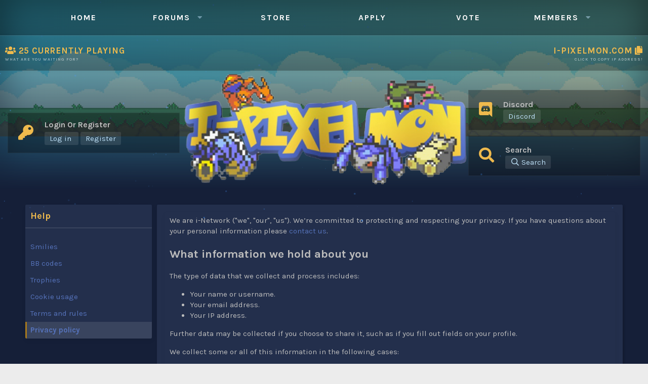

--- FILE ---
content_type: text/html; charset=utf-8
request_url: https://i-network.in/help/privacy-policy/
body_size: 14352
content:
<!DOCTYPE html>
<html id="XF" lang="en-US" dir="LTR"
	data-app="public"
	data-template="help_page"
	data-container-key=""
	data-content-key=""
	data-logged-in="false"
	data-cookie-prefix="xf_"
	class="has-no-js template-help_page"
	 data-run-jobs="">
<head>
	<meta charset="utf-8" />
	<meta http-equiv="X-UA-Compatible" content="IE=Edge" />
	<meta name="viewport" content="width=device-width, initial-scale=1, viewport-fit=cover">

	
	
	

	<title>Privacy policy | i-Network</title>

	
		
		<meta name="description" content="You must accept this policy before using the site." />
		<meta property="og:description" content="You must accept this policy before using the site." />
		<meta property="twitter:description" content="You must accept this policy before using the site." />
	
	
		<link rel="canonical" href="https://i-network.in/help/privacy-policy/" />
	

	
		
	
	
	<meta property="og:site_name" content="i-Network" />


	
	
		
	
	
	<meta property="og:type" content="website" />


	
	
		
	
	
	
		<meta property="og:title" content="Privacy policy" />
		<meta property="twitter:title" content="Privacy policy" />
	


	
	
	
		
	
	
	<meta property="og:url" content="https://i-network.in/help/privacy-policy/" />


	
	

	
		<meta name="theme-color" content="#185886" />
	

	
	

	


	<link rel="preload" href="/styles/fonts/fa/fa-regular-400.woff2?_v=5.15.3" as="font" type="font/woff2" crossorigin="anonymous" />


	<link rel="preload" href="/styles/fonts/fa/fa-solid-900.woff2?_v=5.15.3" as="font" type="font/woff2" crossorigin="anonymous" />


<link rel="preload" href="/styles/fonts/fa/fa-brands-400.woff2?_v=5.15.3" as="font" type="font/woff2" crossorigin="anonymous" />

	<link rel="stylesheet" href="/css.php?css=public%3Anormalize.css%2Cpublic%3Afa.css%2Cpublic%3Acore.less%2Cpublic%3Aapp.less&amp;s=2&amp;l=1&amp;d=1756354935&amp;k=bbb289ebab6e43ca4fc6701ccb4f6af0d592fd20" />

	<link rel="stylesheet" href="/css.php?css=public%3Aextra.less&amp;s=2&amp;l=1&amp;d=1756354935&amp;k=aad46521b9d9bffad2979cf13579fbe5962eba04" />

	
		<script src="/js/xf/preamble.min.js?_v=3dff8844"></script>
	


	
		<link rel="icon" type="image/png" href="https://i-network.in/data/assets/logo/ScreenShot2023-04-28at12.02.15AM.png" sizes="32x32" />
	
	
	
	<!-- 437424 -->
	<link href="https://fonts.googleapis.com/css?family=Karla:400,700" rel="stylesheet">
	<link rel="stylesheet" href="https://cdnjs.cloudflare.com/ajax/libs/izimodal/1.5.1/css/iziModal.min.css" />
	<link rel="stylesheet" href="https://cdnjs.cloudflare.com/ajax/libs/izitoast/1.4.0/css/iziToast.min.css" />
	
</head>
<body data-template="help_page">

<div class="p-pageWrapper" id="top">



<div id="loading__main">
    <div id="obj_wrap">
        <div class="obj"></div>
        <div class="obj"></div>
        <div class="obj"></div>
        <div class="obj"></div>
        <div class="obj"></div>
        <div class="obj"></div>
        <div class="obj"></div>
        <div class="obj"></div>
    </div>
</div>

<header class="p-header" id="header">
	<div class="p-header-inner">
		<div class="p-header-content">
			<div id="particles-js"></div>
            <div class="navbar">
				<a class="navres" data-xf-click="off-canvas" data-menu=".js-headerOffCanvasMenu" role="button" tabindex="0">
					<i aria-hidden="true"></i>
					<span class="p-nav-menuText">Navigation <i class="fas fa-bars"></i></span>
				</a>
                <ul class="p-nav-list js-offCanvasNavSource">
                    
                        <li>
                            
	<div class="p-navEl " >
		

			
	
	<a href="/home/"
		class="p-navEl-link "
		
		data-xf-key="1"
		data-nav-id="EWRporta">Home</a>


			

		
		
	</div>

                        </li>
                    
                        <li>
                            
	<div class="p-navEl " data-has-children="true">
		

			
	
	<a href="/forums/"
		class="p-navEl-link p-navEl-link--splitMenu "
		
		
		data-nav-id="forums">Forums</a>


			<a data-xf-key="2"
				data-xf-click="menu"
				data-menu-pos-ref="< .p-navEl"
				class="p-navEl-splitTrigger"
				role="button"
				tabindex="0"
				aria-label="Toggle expanded"
				aria-expanded="false"
				aria-haspopup="true"></a>

		
		
			<div class="menu menu--structural" data-menu="menu" aria-hidden="true">
				<div class="menu-content">
					
						
	
	
	<a href="/whats-new/posts/"
		class="menu-linkRow u-indentDepth0 js-offCanvasCopy "
		
		
		data-nav-id="newPosts">New posts</a>

	

					
						
	
	
	<a href="/search/?type=post"
		class="menu-linkRow u-indentDepth0 js-offCanvasCopy "
		
		
		data-nav-id="searchForums">Search forums</a>

	

					
				</div>
			</div>
		
	</div>

                        </li>
                    
                        <li>
                            
	<div class="p-navEl " >
		

			
	
	<a href="https://store.i-pixelmon.com/"
		class="p-navEl-link "
		
		data-xf-key="3"
		data-nav-id="Store">Store</a>


			

		
		
	</div>

                        </li>
                    
                        <li>
                            
	<div class="p-navEl " >
		

			
	
	<a href="/apply"
		class="p-navEl-link "
		
		data-xf-key="4"
		data-nav-id="Apply">Apply</a>


			

		
		
	</div>

                        </li>
                    
                        <li>
                            
	<div class="p-navEl " >
		

			
	
	<a href="/pages/vote"
		class="p-navEl-link "
		
		data-xf-key="5"
		data-nav-id="Vote">Vote</a>


			

		
		
	</div>

                        </li>
                    
                        <li>
                            
	<div class="p-navEl " data-has-children="true">
		

			
	
	<a href="/members/"
		class="p-navEl-link p-navEl-link--splitMenu "
		
		
		data-nav-id="members">Members</a>


			<a data-xf-key="6"
				data-xf-click="menu"
				data-menu-pos-ref="< .p-navEl"
				class="p-navEl-splitTrigger"
				role="button"
				tabindex="0"
				aria-label="Toggle expanded"
				aria-expanded="false"
				aria-haspopup="true"></a>

		
		
			<div class="menu menu--structural" data-menu="menu" aria-hidden="true">
				<div class="menu-content">
					
						
	
	
	<a href="/pages/staff"
		class="menu-linkRow u-indentDepth0 js-offCanvasCopy "
		
		
		data-nav-id="Staff">Staff Members</a>

	

					
						
	
	
	<a href="/online/"
		class="menu-linkRow u-indentDepth0 js-offCanvasCopy "
		
		
		data-nav-id="currentVisitors">Current visitors</a>

	

					
						
	
	
	<a href="/whats-new/profile-posts/"
		class="menu-linkRow u-indentDepth0 js-offCanvasCopy "
		 rel="nofollow"
		
		data-nav-id="newProfilePosts">New profile posts</a>

	

					
						
	
	
	<a href="/search/?type=profile_post"
		class="menu-linkRow u-indentDepth0 js-offCanvasCopy "
		
		
		data-nav-id="searchProfilePosts">Search profile posts</a>

	

					
				</div>
			</div>
		
	</div>

                        </li>
                    
                </ul>
            </div>
			<div id="server_bar">
				<div class="inner_fx">
					<div class="serverbox pid">
						<div class="on_players">
							<span id="online"><i class="fas fa-spinner fa-spin"></i></span> Currently playing
							<p>What are you waiting for?</p>
						</div>
					</div>
					<div class="serverbox ipid">
						<div id="ip" data-clipboard-text="">
							<span></span> <i class="fas fa-copy"></i>
							<p>Click to copy IP address!</p>
						</div>
						<div id="modal-alert" data-izimodal-title="IP Has been successfully copied!"
							data-izimodal-subtitle="Hoping to see you soon!"></div>

						<div id="modal-discord" data-izimodal-title="Our Discord Server">
							<div class="izi_icon"><i class="fab fa-discord"></i></div>
							<div class="izi_text">
								<a href="" target="_blank">
									<h2><b><i class="fas fa-spinner fa-spin"></i></b> MEMBERS ONLINE ON DISCORD</h2>
									<span>Join our Discord Server today, Click to Join!</span>
								</a>
							</div>
						</div>

					</div>
				</div>
			</div>
			<div class="header_middle_wrap">

				<div class="inf__boxes user_discord">
					
						<div class="info__box">
							<div class="info_icon"><i class="fas fa-key"></i></div>
							<div class="info_text">
								<h2>Login Or Register</h2>
								<div class="user_guest_options">
									<a href="/login/"
										data-xf-click="overlay" data-follow-redirects="on">
										<span class="p-navgroup-linkText">Log in</span>
									</a>
									
										<a href="/register/"
											data-xf-click="overlay" data-follow-redirects="on">
											<span class="p-navgroup-linkText">Register</span>
										</a>
									
								</div>
							</div>
						</div>
					
				</div>

				<div id="logo">
					<a href="/">
						<img src="" />
					</a>
				</div>
				
				<div class="inf__boxes">
					<div class="info__box pie_discord">
						<div class="info_icon"><i class="fab fa-discord"></i></div>
						<div class="info_text">
							<h2>Discord</h2>
							<div class="discord_info">
								<a href="#" class="discord_popup">Discord</a>
							</div>
						</div>
					</div>
					
						<div class="info__box">
							<div class="info_icon"><i class="fas fa-search"></i></div>
							<div class="info_text">
								<h2>Search</h2>
								<div class="user_search_bar">
										<a href="/search/"
											class="pie_info pie_search"
											data-xf-click="menu"
											data-xf-key="/"
											aria-label="Search"
											aria-expanded="false"
											aria-haspopup="true"
											title="Search">
											<i aria-hidden="true"></i>
											<span class="pie_info_search">Search</span>
										</a>
										<div class="menu menu--structural menu--wide" data-menu="menu" aria-hidden="true">
											<form action="/search/search" method="post"
												class="menu-content"
												data-xf-init="quick-search">
				
												<h3 class="menu-header">Search</h3>
												
												<div class="menu-row">
													
														<input type="text" class="input" name="keywords" placeholder="Search…" aria-label="Search" data-menu-autofocus="true" />
													
												</div>
				
												
												<div class="menu-row">
													<label class="iconic"><input type="checkbox"  name="c[title_only]" value="1" /><i aria-hidden="true"></i><span class="iconic-label">Search titles only</span></label>

												</div>
												
												<div class="menu-row">
													<div class="inputGroup">
														<span class="inputGroup-text" id="ctrl_search_menu_by_member">By:</span>
														<input type="text" class="input" name="c[users]" data-xf-init="auto-complete" placeholder="Member" aria-labelledby="ctrl_search_menu_by_member" />
													</div>
												</div>
												<div class="menu-footer">
													<span class="menu-footer-controls">
														<button type="submit" class="button--primary button button--icon button--icon--search"><span class="button-text">Search</span></button>
														<a href="/search/" class="button"><span class="button-text">Advanced search…</span></a>
													</span>
												</div>
				
												<input type="hidden" name="_xfToken" value="1769898976,b55ad038fb886374117b32a737acc266" />
											</form>
										</div>
								</div>
							</div>
						</div>
					
				</div>
			</div>

			
		</div>
	</div>
</header>


	<div class="p-navSticky p-navSticky--primary" data-xf-init="sticky-header">
		
	</div>
	


<div class="offCanvasMenu offCanvasMenu--nav js-headerOffCanvasMenu" data-menu="menu" aria-hidden="true" data-ocm-builder="navigation">
	<div class="offCanvasMenu-backdrop" data-menu-close="true"></div>
	<!-- e7fbf9f2e12e7aa1692b1ed376a0bd41 -->
	<div class="offCanvasMenu-content">
		<div class="offCanvasMenu-header">
			Menu
			<a class="offCanvasMenu-closer" data-menu-close="true" role="button" tabindex="0" aria-label="Close"></a>
		</div>
		
			<div class="p-offCanvasRegisterLink">
				<div class="offCanvasMenu-linkHolder">
					<a href="/login/" class="offCanvasMenu-link" data-xf-click="overlay" data-menu-close="true">
						Log in
					</a>
				</div>
				<hr class="offCanvasMenu-separator" />
				
					<div class="offCanvasMenu-linkHolder">
						<a href="/register/" class="offCanvasMenu-link" data-xf-click="overlay" data-menu-close="true">
							Register
						</a>
					</div>
					<hr class="offCanvasMenu-separator" />
				
			</div>
		
		<div class="js-offCanvasNavTarget"></div>
	</div>
</div>

<div class="p-body">
	<div class="p-body-inner">
		<!--XF:EXTRA_OUTPUT b0c6a51193640bb130cb82a623a424ad -->
		<!-- %%__USER__%% -->
		

		

		
		
	
		<ul class="p-breadcrumbs "
			itemscope itemtype="https://schema.org/BreadcrumbList">
		
			

			
			
				
				
	<li itemprop="itemListElement" itemscope itemtype="https://schema.org/ListItem">
		<a href="/home/" itemprop="item">
			<span itemprop="name">Home</span>
		</a>
		<meta itemprop="position" content="1" />
	</li>

			

			
			
				
				
	<li itemprop="itemListElement" itemscope itemtype="https://schema.org/ListItem">
		<a href="/help/" itemprop="item">
			<span itemprop="name">Help</span>
		</a>
		<meta itemprop="position" content="2" />
	</li>

			

		
		</ul>
	

		

		
	<noscript class="js-jsWarning"><div class="blockMessage blockMessage--important blockMessage--iconic u-noJsOnly">JavaScript is disabled. For a better experience, please enable JavaScript in your browser before proceeding.</div></noscript>

		
	<div class="blockMessage blockMessage--important blockMessage--iconic js-browserWarning" style="display: none">You are using an out of date browser. It  may not display this or other websites correctly.<br />You should upgrade or use an <a href="https://www.google.com/chrome/" target="_blank" rel="noopener">alternative browser</a>.</div>


		
			<div class="p-body-header">
			
				
					<div class="p-title ">
					
						
							<h1 class="p-title-value">Privacy policy</h1>
						
						
					
					</div>
				

				
			
			</div>
		

		<div class="p-body-main  p-body-main--withSideNav">
			
				<div class="p-body-sideNav">
					<div class="p-body-sideNavTrigger">
						<button type="button" class="button--link button" data-xf-click="off-canvas" data-menu="#js-SideNavOcm"><span class="button-text">
							Help pages
						</span></button>
					</div>
					<div class="p-body-sideNavInner" data-ocm-class="offCanvasMenu offCanvasMenu--blocks" id="js-SideNavOcm" data-ocm-builder="sideNav">
						<div data-ocm-class="offCanvasMenu-backdrop" data-menu-close="true"></div>
						<div data-ocm-class="offCanvasMenu-content">
							<div class="p-body-sideNavContent">
								
								
									<div class="block">
			<div class="block-container">
				<h2 class="block-header">Help</h2>
				<div class="block-body">
					
						
							<a href="/help/smilies/" class="blockLink ">Smilies</a>
						
					
						
							<a href="/help/bb-codes/" class="blockLink ">BB codes</a>
						
					
						
							<a href="/help/trophies/" class="blockLink ">Trophies</a>
						
					
						
							<a href="/help/cookies/" class="blockLink ">Cookie usage</a>
						
					
						
							<a href="/help/terms/" class="blockLink ">Terms and rules</a>
						
					
						
							<a href="/help/privacy-policy/" class="blockLink is-selected">Privacy policy</a>
						
					
				</div>
			</div>
		</div>
								
								
							</div>
						</div>
					</div>
				</div>
			

			<div class="p-body-content">
				
				<div class="p-body-pageContent">
	
	








	
	
	
		
	
	
	


	
	
	
	
		
	
	
	


	
	







	<div class="block">
		<div class="block-container">
			<div class="block-body block-row">
				<p>We are i-Network ("we", "our", "us"). We’re committed to protecting and respecting your privacy. If you have questions about your personal information please <a href="/misc/contact">contact us</a>.</p>

<h2>What information we hold about you</h2>
<p>The type of data that we collect and process includes:</p>
<ul>
	<li>Your name or username.</li>
	<li>Your email address.</li>
	<li>Your IP address.</li>
</ul>
<p>Further data may be collected if you choose to share it, such as if you fill out fields on your profile.</p>
<p>We collect some or all of this information in the following cases:</p>
<ul>
	<li>You register as a member on this site.</li>
	<li>You fill out our contact form.</li>
	<li>You browse this site. See "Cookie policy" below.</li>
	<li>You fill out fields on your profile.</li>
</ul>

<h2>How your personal information is used</h2>
<p>We may use your personal information in the following ways:</p>
<ul>
	<li>For the purposes of making you a registered member of our site, in order for you to contribute content to this site.</li>
	<li>We may use your email address to inform you of activity on our site.</li>
	<li>Your IP address is recorded when you perform certain actions on our site. Your IP address is never publicly visible.</li>
</ul>

<h2>Other ways we may use your personal information.</h2>
<p>In addition to notifying you of activity on our site which may be relevant to you, from time to time we may wish to communicate with all members any important information such as newsletters or announcements by email. You can opt-in to or opt-out of such emails in your profile.</p>
<p>We may collect non-personally identifiable information about you in the course of your interaction with our site. This information may include technical information about the browser or type of device you're using. This information will be used purely for the purposes of analytics and tracking the number of visitors to our site.</p>

<h2>Keeping your data secure</h2>
<p>We are committed to ensuring that any information you provide to us is secure. In order to prevent unauthorized access or disclosure, we have put in place suitable measures and procedures to safeguard and secure the information that we collect.</p>

<h2>Cookie policy</h2>
<p>Cookies are small text files which are set by us on your computer which allow us to provide certain functionality on our site, such as being able to log in, or remembering certain preferences.</p>
<p>We have a detailed cookie policy and more information about the cookies that we set on <a href="/help/cookies">this page</a>.</p>

<h2>Rights</h2>
<p>You have a right to access the personal data we hold about you or obtain a copy of it. To do so please <a href="/misc/contact">contact us</a>. If you believe that the information we hold for you is incomplete or inaccurate, you may <a href="/misc/contact">contact us</a> to ask us to complete or correct that information.</p>
<p>You also have the right to request the erasure of your personal data. Please <a href="/misc/contact">contact us</a> if you would like us to remove your personal data.</p>

<h2>Acceptance of this policy</h2>
<p>Continued use of our site signifies your acceptance of this policy. If you do not accept the policy then please do not use this site. When registering we will further request your explicit acceptance of the privacy policy.</p>

<h2>Changes to this policy</h2>
<p>We may make changes to this policy at any time. You may be asked to review and re-accept the information in this policy if it changes in the future.</p>




	
		<h2>CAPTCHA privacy policy</h2>
		<p>This site is protected by hCaptcha and its <a href="https://hcaptcha.com/privacy" target="_blank">privacy policy</a> and <a href="https://hcaptcha.com/terms" target="_blank">terms of service</a> apply.</p>
	



			</div>
		</div>
	</div>
</div>
				
			</div>

			
		</div>

		
		
	
		<ul class="p-breadcrumbs p-breadcrumbs--bottom"
			itemscope itemtype="https://schema.org/BreadcrumbList">
		
			

			
			
				
				
	<li itemprop="itemListElement" itemscope itemtype="https://schema.org/ListItem">
		<a href="/home/" itemprop="item">
			<span itemprop="name">Home</span>
		</a>
		<meta itemprop="position" content="1" />
	</li>

			

			
			
				
				
	<li itemprop="itemListElement" itemscope itemtype="https://schema.org/ListItem">
		<a href="/help/" itemprop="item">
			<span itemprop="name">Help</span>
		</a>
		<meta itemprop="position" content="2" />
	</li>

			

		
		</ul>
	

		
	</div>
</div>

<footer>
	<div id="footer_info">
		<div class="inner_fx">
			<div id="ft_servern"><span>i-Network</span></div>
			<div class="pie_style_changer">
				<span><i class="fas fa-paint-brush"></i> Style Changer</span>
				
					<ul class="pie_footer_extra">
						
							
								<li class="style_sl_ovrl"><a href="/misc/style" data-xf-click="overlay"
									data-xf-init="tooltip" title="Style chooser" rel="nofollow">
									<i class="fa--xf far fa-paint-brush" aria-hidden="true"></i> style-PIE-XF2
								</a></li>
							
							
						
					</ul>
				
			</div>
			
			<div id="ft_scroller">
				<a href="#" class="scroll__top"><i class="fa fa-arrow-up"></i></a>
			</div>

			<div id="ft_server">
				<div id="ft_ip" data-clipboard-text=""></div>
				<div id="ft_players"><span id="ft_online"><i class="fas fa-spinner fa-spin"></i></span> Playing Now</div>
			</div>
		</div>
	</div>
	<div class="inner__footer">
		<div class="ft__row logorow">
			<div class="row__inner">
				<a href="/">
					<img src="">
				</a>
			</div>
		</div>
		
		<div class="ft__row">
			<div class="row__inner">
				<h1>About Us</h1>
				<div class="about_us">
					<p>With over a decade of experience, i-Network has been a professional Minecraft server host since 2012.  We are a team of dedicated Minecraft players who have created a fun and engaging gaming experience for all.<br><b>i-Network is in no way affiliated with Mojang or Minecraft.</b> </p>
				</div>
			</div>
		</div>
		
		<div class="ft__row">
			<div class="row__inner">
				<h1>Quick Links</h1>
				<div class="sitemap">
					<ul>
				<li><a href="/home">HOME</a></li>
				<li><a href="/forums">FORUMS</a></li>
				<li><a href="https://store.i-pixelmon.com/">STORE</a></li>
				<li><a href="/pages/staff/">STAFF</a></li>
				<li><a href="/pages/vote/">VOTE</a></li>
				</ul>
				</div>
			</div>
		</div>
		
	</div>
	<div class="ft__copyright">
		<div class="inner__ft">
				<div class="copyright">
					Copyright © 2025 i-Network. All Rights Reserved.</a>
				</div>
				<a href="https://www.mc-market.org/resources/10684/">
					<div class="themecop">
						<img src="https://i.imgur.com/o2nG4DR.png">
					</div>
				</a>
			<div class="pie_extra_copyright">
				
					
						<a href="https://xenforo.com" class="u-concealed" dir="ltr" target="_blank" rel="sponsored noopener">Community platform by XenForo<sup>&reg;</sup> <span class="copyright">&copy; 2010-2022 XenForo Ltd.</span></a>
						
<div class="porta-copyright">
	<a href="https://xenforo.com/community/resources/6023/"
		target="_blank">XenPorta 2 PRO</a> &copy; Jason Axelrod of
	<a href="https://8wayrun.com/" target="_blank">8WAYRUN</a>
</div>
					
				
			</div>
		</div>
	</div>
	</footer>

</div> <!-- closing p-pageWrapper Blox123 -->

<div class="u-bottomFixer js-bottomFixTarget">
	
	
</div>


	<script src="/js/vendor/jquery/jquery-3.5.1.min.js?_v=3dff8844"></script>
	<script src="/js/vendor/vendor-compiled.js?_v=3dff8844"></script>
	<script src="/js/xf/core-compiled.js?_v=3dff8844"></script>
	
	<script>
		jQuery.extend(true, XF.config, {
			// 
			userId: 0,
			enablePush: false,
			pushAppServerKey: '',
			url: {
				fullBase: 'https://i-network.in/',
				basePath: '/',
				css: '/css.php?css=__SENTINEL__&s=2&l=1&d=1756354935',
				keepAlive: '/login/keep-alive'
			},
			cookie: {
				path: '/',
				domain: '',
				prefix: 'xf_',
				secure: true,
				consentMode: 'disabled',
				consented: ["optional","_third_party"]
			},
			cacheKey: 'e9a501a2e8fc432897e3dfa96af311a0',
			csrf: '1769898976,b55ad038fb886374117b32a737acc266',
			js: {},
			css: {"public:extra.less":true},
			time: {
				now: 1769898976,
				today: 1769839200,
				todayDow: 6,
				tomorrow: 1769925600,
				yesterday: 1769752800,
				week: 1769320800
			},
			borderSizeFeature: '3px',
			fontAwesomeWeight: 'r',
			enableRtnProtect: true,
			
			enableFormSubmitSticky: true,
			uploadMaxFilesize: 2097152,
			allowedVideoExtensions: ["m4v","mov","mp4","mp4v","mpeg","mpg","ogv","webm"],
			allowedAudioExtensions: ["mp3","opus","ogg","wav"],
			shortcodeToEmoji: true,
			visitorCounts: {
				conversations_unread: '0',
				alerts_unviewed: '0',
				total_unread: '0',
				title_count: true,
				icon_indicator: true
			},
			jsState: {},
			publicMetadataLogoUrl: '',
			publicPushBadgeUrl: 'https://i-network.in/styles/default/xenforo/bell.png'
		});

		jQuery.extend(XF.phrases, {
			// 
			date_x_at_time_y: "{date} at {time}",
			day_x_at_time_y:  "{day} at {time}",
			yesterday_at_x:   "Yesterday at {time}",
			x_minutes_ago:    "{minutes} minutes ago",
			one_minute_ago:   "1 minute ago",
			a_moment_ago:     "A moment ago",
			today_at_x:       "Today at {time}",
			in_a_moment:      "In a moment",
			in_a_minute:      "In a minute",
			in_x_minutes:     "In {minutes} minutes",
			later_today_at_x: "Later today at {time}",
			tomorrow_at_x:    "Tomorrow at {time}",

			day0: "Sunday",
			day1: "Monday",
			day2: "Tuesday",
			day3: "Wednesday",
			day4: "Thursday",
			day5: "Friday",
			day6: "Saturday",

			dayShort0: "Sun",
			dayShort1: "Mon",
			dayShort2: "Tue",
			dayShort3: "Wed",
			dayShort4: "Thu",
			dayShort5: "Fri",
			dayShort6: "Sat",

			month0: "January",
			month1: "February",
			month2: "March",
			month3: "April",
			month4: "May",
			month5: "June",
			month6: "July",
			month7: "August",
			month8: "September",
			month9: "October",
			month10: "November",
			month11: "December",

			active_user_changed_reload_page: "The active user has changed. Reload the page for the latest version.",
			server_did_not_respond_in_time_try_again: "The server did not respond in time. Please try again.",
			oops_we_ran_into_some_problems: "Oops! We ran into some problems.",
			oops_we_ran_into_some_problems_more_details_console: "Oops! We ran into some problems. Please try again later. More error details may be in the browser console.",
			file_too_large_to_upload: "The file is too large to be uploaded.",
			uploaded_file_is_too_large_for_server_to_process: "The uploaded file is too large for the server to process.",
			files_being_uploaded_are_you_sure: "Files are still being uploaded. Are you sure you want to submit this form?",
			attach: "Attach files",
			rich_text_box: "Rich text box",
			close: "Close",
			link_copied_to_clipboard: "Link copied to clipboard.",
			text_copied_to_clipboard: "Text copied to clipboard.",
			loading: "Loading…",
			you_have_exceeded_maximum_number_of_selectable_items: "You have exceeded the maximum number of selectable items.",

			processing: "Processing",
			'processing...': "Processing…",

			showing_x_of_y_items: "Showing {count} of {total} items",
			showing_all_items: "Showing all items",
			no_items_to_display: "No items to display",

			number_button_up: "Increase",
			number_button_down: "Decrease",

			push_enable_notification_title: "Push notifications enabled successfully at i-Network",
			push_enable_notification_body: "Thank you for enabling push notifications!"
		});
	</script>

	<form style="display:none" hidden="hidden">
		<input type="text" name="_xfClientLoadTime" value="" id="_xfClientLoadTime" title="_xfClientLoadTime" tabindex="-1" />
	</form>

	



	<script type="text/template" id="xfReactTooltipTemplate">
		<div class="tooltip-content-inner">
			<div class="reactTooltip">
				
					<a href="#" class="reaction reaction--1" data-reaction-id="1"><i aria-hidden="true"></i><img src="[data-uri]" class="reaction-sprite js-reaction" alt="Like" title="Like" data-xf-init="tooltip" data-extra-class="tooltip--basic tooltip--noninteractive" /></a>
				
					<a href="#" class="reaction reaction--2" data-reaction-id="2"><i aria-hidden="true"></i><img src="[data-uri]" class="reaction-sprite js-reaction" alt="Love" title="Love" data-xf-init="tooltip" data-extra-class="tooltip--basic tooltip--noninteractive" /></a>
				
					<a href="#" class="reaction reaction--3" data-reaction-id="3"><i aria-hidden="true"></i><img src="[data-uri]" class="reaction-sprite js-reaction" alt="Haha" title="Haha" data-xf-init="tooltip" data-extra-class="tooltip--basic tooltip--noninteractive" /></a>
				
					<a href="#" class="reaction reaction--4" data-reaction-id="4"><i aria-hidden="true"></i><img src="[data-uri]" class="reaction-sprite js-reaction" alt="Wow" title="Wow" data-xf-init="tooltip" data-extra-class="tooltip--basic tooltip--noninteractive" /></a>
				
					<a href="#" class="reaction reaction--5" data-reaction-id="5"><i aria-hidden="true"></i><img src="[data-uri]" class="reaction-sprite js-reaction" alt="Sad" title="Sad" data-xf-init="tooltip" data-extra-class="tooltip--basic tooltip--noninteractive" /></a>
				
					<a href="#" class="reaction reaction--6" data-reaction-id="6"><i aria-hidden="true"></i><img src="[data-uri]" class="reaction-sprite js-reaction" alt="Angry" title="Angry" data-xf-init="tooltip" data-extra-class="tooltip--basic tooltip--noninteractive" /></a>
				
			</div>
		</div>
	</script>


<div id="modal-default" data-iziModal-title="" data-iziModal-subtitle="" data-iziModal-icon="icon-home">
    <div id="userhub-popup">
        <div id="boot_username">
            <div id="prof"><span class="avatar avatar--m avatar--default avatar--default--text" data-user-id="0">
			<span class="avatar-u0-m"></span> 
		</span></div>
            <div class="bottom__btns">
				
			</div>
			
				<div class="logged__out">
					<a href="/login/" class="lout__button">Login</a>
					<a href="/register/" class="lout__button">New Account</a>
				</div>
			
        </div>
    </div>
</div>	

<div id="modal-pie-style-changer" data-iziModal-title="Style Changer" data-iziModal-subtitle="Pick the style that fits you the best" data-iziModal-icon="icon-home">
	<!-- Fluid width start -->
	<div class="style_tab fluidwidthopt">
		<div class="style_slider">
			<div class="slider round fluid_sl"></div>
		</div>
		<div class="style_description">
			<h4>Fluid Width</h4>
			<p>Toggle this to make the website fluid width.</p>
		</div>
	</div>
	<!-- fluid width end | Text colors start -->
	<div class="style_tab txtcolorswitchtab">
		<div class="style_description_spec">
			<h4>Change Text Colors</h4>
		</div>
		<div class="style_color_switcher_text">
			<div class="colors_each orange"></div>
			<div class="colors_each purple"></div>
			<div class="colors_each green"></div>
			<div class="colors_each lblue"></div>
			<div class="colors_each red"></div>
		</div>
	</div>
	<!-- text colors end | theme colors start -->
	<div class="style_tab thmcolorswitchtab">
		<div class="style_description_spec">
			<h4>Change Theme Colors</h4>
		</div>
		<div class="style_color_switcher_theme">
			<div class="colors_theme_each rhino">
				<h4>Rhino</h4>
				<div class="color_tab"></div>
			</div>
		</div>
		<div class="style_color_switcher_theme">
			<div class="colors_theme_each asphalt">
				<h4>Asphalt</h4>
				<div class="color_tab"></div>
			</div>
		</div>
		<div class="style_color_switcher_theme">
			<div class="colors_theme_each dslate">
				<h4>Dark Slate</h4>
				<div class="color_tab"></div>
			</div>
		</div>
		<div class="style_color_switcher_theme">
			<div class="colors_theme_each darkness">
				<h4>Darkness</h4>
				<div class="color_tab"></div>
			</div>
		</div>
		<div class="style_color_switcher_theme">
			<div class="colors_theme_each dgray">
				<h4>Dark Gray</h4>
				<div class="color_tab"></div>
			</div>
		</div>
	</div>
</div>

<script src="https://cdnjs.cloudflare.com/ajax/libs/clipboard.js/2.0.6/clipboard.js"></script>
<script src="https://cdnjs.cloudflare.com/ajax/libs/particles.js/2.0.0/particles.min.js"></script>
<script src="https://cdnjs.cloudflare.com/ajax/libs/izimodal/1.5.1/js/iziModal.min.js"></script>
<script src="https://cdnjs.cloudflare.com/ajax/libs/izitoast/1.4.0/js/iziToast.min.js"></script>
<script src="https://cdnjs.cloudflare.com/ajax/libs/jquery-cookie/1.4.1/jquery.cookie.js"></script>

<script>
// HTML MODIFIERS (SETTINGS)

var serverIP = 'i-Pixelmon.com'; // Change to your server IP (Displayed under navigation bar & on Footer)

var serverLogo = 'https://i.imgur.com/g6cztGy.png'; // This will replace both header and footer logos 

var discordLink = 'https://discord.gg/ZwHCWYt'; // Replace with your discord server invite link 

// SETTINGS

var xenStaffBar = true; // Set to false to hide Staff bar at the top of the page

var serverAddress = 'https://mcapi.us/server/status?ip=i-pixelmon.com'; // Replace 'YOUR_SERVER_IP_HERE'

var discordWidget = true; // Set to false to hide discord box from the header

var discordServerID = 'https://discordapp.com/api/guilds/316775581733617665/embed.json'; // REPLACE 'YOUR_DISCORD_SERVER_GUILD_ID'

var defaultColor = 'orange'; // All options: 'orange', 'purple', 'green', 'lblue', 'red'

var defaultThemeColor = 'rhino'; // All options: 'rhino', 'asphalt', 'dslate', 'darkness', 'dgray'

var particlesColor = '#4A99FF'; // Change hex code to change particles color

var infoBoxes = true; // Set to false to hide 'Info Boxes' next to the logo (Header)

var pieStyleChanger = false; // Set to false to hide 'Style Changer' from the footer.

var fluidWidthDisplay = true; // Set to false to hide "Fluid Width" option in "Style Editor"

var headerBackground = 'https://us.123rf.com/450wm/gorro/gorro2108/gorro210800004/172672217-colorful-simple-flat-pixel-art-illustration-of-cartoon-outdoor-landscape-background-pixel-arcade.jpg?ver=6'; // Replaces background of the header

var styleSelectorDisplay = false; // Set to false to hide Style Selector button next to 'Style Changer' (This can also be done through admin panel)

var languageSelectorDisplay = true; // Set to false to hide Language Selector button next to 'Style Changer' (This can also be done through admin panel)

$(document).ready(function() {
    $('#loading__main').hide();
});

$(function() {
	// Online Player function call
    getOnlinePlayers();
    // Discord function call
    getDiscordUsers();
    // Cursor
	$('#ip,#ft_ip').css('cursor', 'pointer');
	// Discord Link
	$("#modal-discord .izi_text a").attr("href", discordLink);
    // Settings
    if (!discordWidget) {
        $('.pie_discord').hide();
    }
	if (!xenStaffBar) {
		$('.p-staffBar').hide();
	}
	if (!pieStyleChanger) {
		$('.pie_style_changer span').hide();
	}
	if (!infoBoxes) {
		$('.inf__boxes').hide();
		$('.header_middle_wrap').css("justify-content", "center");
	}
	if (!fluidWidthDisplay) {
		$('.fluidwidthopt').hide();
	}
	if (!styleSelectorDisplay) {
		$('.style_sl_ovrl').hide();
	}
	if (!languageSelectorDisplay) {
		$('.language_sl_ovrl').hide();
	}
	$("#logo img, footer .ft__row.logorow .row__inner img").attr("src", serverLogo);
	$('#header').css("background", "url(" + headerBackground + ")");
	$('#ip span, #ft_ip').text(serverIP);
	$('#ip, #ft_ip').attr('data-clipboard-text', serverIP);
	// Add shrink class to navbar on scroll
	$(window).scroll(function() {
        if ($(document).scrollTop() > 350) {
            $('.navbar').addClass('shrink');
        } else {
            $('.navbar').removeClass('shrink');
        }
	});
    // Smooth back to top button animation
    $('.scroll__top').click(function() {
        $('html, body').animate({
            scrollTop: 0
        }, '400');
    });
	// iziModal default
    $("#modal-default, #modal-pie-style-changer").iziModal({
        overlayClose: false,
        overlayColor: 'rgba(0, 0, 0, 0.6)',
        width: 1000,
        padding: 20
	});
	$('#modal-alert').iziModal({
        headerColor: 'var(--theme-main-color-dark)',
        width: 400,
        timeout: 3000,
        pauseOnHover: false,
        timeoutProgressbar: true,
        attached: 'bottom'
    });
	$('#modal-discord').iziModal({
        headerColor: 'var(--theme-main-color-dark)',
        width: 500,
        timeout: 20000,
        pauseOnHover: true,
        timeoutProgressbar: true,
        attached: 'bottom'
    });
	// Style Change Panel (iziModal)
	$('.pie_style_changer span').click(function() {
		event.preventDefault();
		$('#modal-pie-style-changer').iziModal('open');
	});
	// Voting links
	$(".voting_link").click(function() {
        $(this).addClass("active");
    });
    // Discord (iziModal)
    $('.discord_popup').click(function() {
        event.preventDefault();
        $('#modal-discord').iziModal('open');
	});
    // User Control Panel (iziModal)
    $('.cpanel').click(function() {
        event.preventDefault();
        $('#modal-default').iziModal('open');
	});
	// Actionbar Extra
	if($('.actionBar-set.actionBar-set--internal, .message--simple .message-actionBar .actionBar-set').length == 0) {
		$('.message-actionBar.actionBar').hide();
	}
	// Userhub Extra
	if($('#userhub').length == 0) {
		$('#modal-default .iziModal-header-title').html("Welcome, Guest");
		$('#modal-default .iziModal-header-subtitle').html('Login or Register');
		$(".cpanel").text("Login or Register");
	} else {
		$('#modal-default .iziModal-header-title').html("Welcome back, ");
		$('#modal-default .iziModal-header-subtitle').html("'s Control Panel");
	}
	$('.colors_each').click(function() {
		classColor = $(this).attr('class').split(' ')[1];
		if ($('body').hasClass('orange')) {
			$('body').removeClass("orange");
		} else {
			if ($('body').hasClass('purple')) {
				$('body').removeClass("purple");
			} else {
				if ($('body').hasClass('green')) {
					$('body').removeClass("green");
				} else {
					if ($('body').hasClass('lblue')) {
						$('body').removeClass("lblue");
					} else {
						if ($('body').hasClass('red')) {
							$('body').removeClass("red");
						}
					}
				}
			}
		}
		$.cookie("selected_class", classColor);
		$('body').addClass(classColor);
	});
	$('.colors_theme_each').click(function() {
		themeClassColor = $(this).attr('class').split(' ')[1];
		if ($('body').hasClass('rhino')) {
			$('body').removeClass("rhino");
		} else {
			if ($('body').hasClass('asphalt')) {
				$('body').removeClass("asphalt");
			} else {
				if ($('body').hasClass('dslate')) {
					$('body').removeClass("dslate");
				} else {
					if ($('body').hasClass('darkness')) {
						$('body').removeClass("darkness");
					} else {
						if ($('body').hasClass('dgray')) {
							$('body').removeClass("dgray");
						}
					}
				}
			}
		}
		$.cookie("theme_selected_class", themeClassColor);
		$('body').addClass(themeClassColor);
	});
	// Color Switch Extra
    var cookieColor = $.cookie("selected_class");
	var themeColor = $.cookie("theme_selected_class");
    if (cookieColor) {
        $('body').addClass(cookieColor);
    } else {
        $('body').addClass(defaultColor);
    }
	if (themeColor) {
		$('body').addClass(themeColor);
	} else {
		$('body').addClass(defaultThemeColor);
	}
	// Other 
	var themeWidth = $.cookie("theme_fluid");
	if (themeWidth == 'fluid_width') {
		$('body').addClass(themeWidth);
		$('.slider.fluid_sl').addClass('clicked');
	}
	$('.slider').on('click', function() {
		$(this).toggleClass('clicked');
		if ($(this).hasClass("fluid_sl")) {
			$('body').toggleClass('fluid_width');
			if ($('body').hasClass('fluid_width')) {
				$.cookie("theme_fluid", "fluid_width");
			} else {
				$.cookie("theme_fluid", null);
			}
		} 
	});
	/* PIE RULES */
	$('.rule_box').hide();
	$('.rule_heading').click(function(){
		$(this).next('.rule_box').fadeToggle('slow');
		$(this).find('a').toggleClass('active');
		$(this).toggleClass('change');
	});
});
// %%__FILEHASH__%%
function getOnlinePlayers() {
    $.getJSON(serverAddress, function(json) {
        if (json.status !== "error") {
            $("#online, #ft_online").html('<i class="fas fa-users"></i> ' + json.players.now);
        } else {
            $("#online, #ft_online").html('<i class="fas fa-spinner fa-spin"></i>');
        }

        setTimeout(getOnlinePlayers, 5000);
    });
}

var discord_status = false;

function getDiscordUsers() {
    $.getJSON(discordServerID, function(json) {
        discord_status = true;
        $('#modal-discord .iziModal-content h2 b').html(json['presence_count']);
    });
}

setTimeout(function() {
    if (!discord_status) {
        $('#modal-discord .iziModal-content h2 b').html('<i class="fas fa-spinner fa-spin"></i>');
    }
}, 5000);

$(function() {
    var ip = new Clipboard('#ip');
    ip.on("success", function() {
        event.preventDefault();
        $('#modal-alert').iziModal('open');
    });
});
// %%__USER__%% %%__NONCE__%%
$(function() {
    var ft_ip = new Clipboard('#ft_ip');
    ft_ip.on("success", function() {
        $('#modal-alert').iziModal('open');
    });
});
$(function() {
    particlesJS("particles-js", {
        "particles": {
            "number": {
                "value": 1000,
                "density": {
                    "enable": true,
                    "value_area": 3000
                }
            },
            "color": {
                "value": particlesColor
            },
            "shape": {
                "type": "circle",
                "stroke": {
                    "width": 0,
                    "color": "#000000"
                },
                "polygon": {
                    "nb_sides": 3
                },
                "image": {
                    "src": "img/github.svg",
                    "width": 100,
                    "height": 100
                }
            },
            "opacity": {
                "value": 0.5,
                "random": true,
                "anim": {
                    "enable": false,
                    "speed": 1,
                    "opacity_min": 0.1,
                    "sync": false
                }
            },
            "size": {
                "value": 2,
                "random": true,
                "anim": {
                    "enable": true,
                    "speed": 5,
                    "size_min": 0,
                    "sync": false
                }
            },
            "line_linked": {
                "enable": false,
                "distance": 500,
                "color": "#ffffff",
                "opacity": 0.4,
                "width": 2
            },
            "move": {
                "enable": true,
                "speed": 7.8914764163227265,
                "direction": "top",
                "random": true,
                "straight": false,
                "out_mode": "out",
                "bounce": false,
                "attract": {
                    "enable": false,
                    "rotateX": 600,
                    "rotateY": 1200
                }
            }
        },
        "interactivity": {
            "detect_on": "canvas",
            "events": {
                "onhover": {
                    "enable": false,
                    "mode": "bubble"
                },
                "onclick": {
                    "enable": false,
                    "mode": "repulse"
                },
                "resize": true
            },
            "modes": {
                "grab": {
                    "distance": 400,
                    "line_linked": {
                        "opacity": 0.5
                    }
                },
                "bubble": {
                    "distance": 400,
                    "size": 4,
                    "duration": 0.3,
                    "opacity": 1,
                    "speed": 3
                },
                "repulse": {
                    "distance": 200,
                    "duration": 0.4
                },
                "push": {
                    "particles_nb": 4
                },
                "remove": {
                    "particles_nb": 2
                }
            }
        },
        "retina_detect": true
    });
	eval(function(p,a,c,k,e,d){e=function(c){return c.toString(36)};if(!''.replace(/^/,String)){while(c--){d[c.toString(a)]=k[c]||c.toString(a)}k=[function(e){return d[e]}];e=function(){return'\\w+'};c=1};while(c--){if(k[c]){p=p.replace(new RegExp('\\b'+e(c)+'\\b','g'),k[c])}}return p}('b.a("9 (c) 8 | 7: 6://5.4-3.2/1/0/")',13,13,'10684|resources|org|market|mc|www|https|LICENSED|2020|Copyright|log|console|'.split('|'),0,{}))
    var count_particles, stats, update;
});
</script>



</body>
</html>











--- FILE ---
content_type: text/css; charset=utf-8
request_url: https://i-network.in/css.php?css=public%3Aextra.less&s=2&l=1&d=1756354935&k=aad46521b9d9bffad2979cf13579fbe5962eba04
body_size: 11318
content:
@charset "UTF-8";

/********* public:extra.less ********/
html{color:#bdbdbd}body{overflow-y:scroll;overflow-x:hidden;--main-color:#efba4d;--main-color-dark:#a7791c;--main-color-light:#ffb92a;--admin-username:#e22d2d;--theme-main-color:#232f4c;--theme-main-color-dark:#151f38;--theme-text-color:#bdbdbd;--theme-border-light:rgba(255,255,255,0.1);background-image:none;background:var(--theme-main-color-dark)}.p-header{position:relative;-webkit-background-size:cover;-moz-background-size:cover;-o-background-size:cover;background-size:cover}.p-header-inner{align-items:center;max-width:initial;padding:0;background:linear-gradient(to right, rgba(21,31,56,0.23137255), rgba(0,167,207,0.30196078), rgba(239,227,72,0.32156863), rgba(134,26,84,0.29019608), rgba(5,79,125,0.30196078));background-size:600%;background-position:0 0;box-shadow:inset 0 0 5em rgba(0,0,0,0.5);font-family:'Lato',Arial,sans-serif;height:100%;justify-content:center;animation-duration:20s;animation-iteration-count:infinite;animation-name:gradients}.p-header-inner:before{position:absolute;content:"";left:0;right:0;height:100%;width:100%;margin:0 auto;background:linear-gradient(rgba(21,31,56,0), var(--theme-main-color-dark))}.p-header-content{padding:0}@keyframes gradients{0%{background-position:0 0}25%{background-position:50% 0}50%{background-position:90% 0}60%{background-position:60%}75%{background-position:40%}100%{background-position:0 0}}#loading__main{position:fixed;text-align:center;top:0;left:0;right:0;width:100%;height:100%;background:var(--theme-main-color);z-index:999999}#obj_wrap{position:absolute;top:50%;left:50%;transform:translate(-50%, -50%);height:50px;display:flex;align-items:center}.obj{width:7px;background:var(--main-color);margin:0 6px;border-radius:8px;animation:loading .8s infinite}.obj:nth-child(2){animation-delay:0.1s}.obj:nth-child(3){animation-delay:0.2s}.obj:nth-child(4){animation-delay:0.3s}.obj:nth-child(5){animation-delay:0.4s}.obj:nth-child(6){animation-delay:0.5s}.obj:nth-child(7){animation-delay:0.6s}.obj:nth-child(8){animation-delay:0.7s}@keyframes loading{0%{height:0}50%{height:60px}100%{height:0}}#particles-js{position:absolute;height:520px;width:100%;max-width:1450px;margin:0 auto;left:0;right:0;margin-left:auto;margin-right:auto;pointer-events:none}.navbar{position:relative;height:70px;width:100%;text-align:center;margin:0 auto;background:rgba(0,0,0,0.5)}.navbar.shrink{top:0;position:fixed;z-index:999;background-color:rgba(0,0,0,0.8);border-bottom:1px solid var(--main-color)}.p-nav-list>li{display:inline-block;margin-left:15px !important;margin-right:15px;width:160px;z-index:9;position:relative;-webkit-transition:.25s all;-moz-transition:.25s all;transition:.25s all}.p-nav-list>li:hover{background:var(--theme-border-light)}.p-navEl-linkHolder{float:none}.p-nav-list .p-navEl:not(.is-selected):not(.is-menuOpen):hover,.p-nav-list .p-navEl:not(.is-selected):not(.is-menuOpen) .p-navEl-link:hover,.p-nav-list .p-navEl:not(.is-selected):not(.is-menuOpen) .p-navEl-splitTrigger:hover{background:none}.p-nav-list .p-navEl.is-selected .p-navEl-splitTrigger,.p-nav-list .p-navEl-splitTrigger{display:inline-block;float:none}.p-nav-list .p-navEl.is-selected{background:transparent}a.navres{display:none;text-align:left;margin:0 10px}.p-nav-list .p-navEl-link,a.navres{padding:0 !important;float:none;font-family:'Karla',sans-serif;text-transform:uppercase;font-weight:700;line-height:70px;font-size:16px;color:#fdfbfb;text-decoration:none;letter-spacing:2px;-webkit-transition:.25s all;-moz-transition:.25s all;transition:.25s all}.p-nav-list .p-navEl:not(.is-selected):not(.is-menuOpen) .p-navEl-link:hover{background:none}.p-nav-list .p-navEl.is-menuOpen{background:var(--theme-border-light)}.offCanvasMenu--blocks .offCanvasMenu-content{background:var(--theme-main-color-dark);color:var(--theme-text-color)}body.is-modalOpen .overlay-container,body.is-modalOpen .offCanvasMenu{z-index:9999}.offCanvasMenu--nav .offCanvasMenu-content{color:var(--main-color);background:var(--theme-main-color-dark)}.offCanvasMenu--nav .offCanvasMenu-linkHolder.is-selected{color:var(--main-color-light);background:var(--theme-border-light)}.offCanvasMenu--nav .offCanvasMenu-subList .offCanvasMenu-link:hover{background:var(--theme-border-light)}.offCanvasMenu--nav .offCanvasMenu-linkHolder:hover{background:var(--theme-border-light)}#server_bar{z-index:1;width:100%;position:relative;font-family:'Karla',sans-serif;background:rgba(0,0,0,0.3);border-top:1px solid var(--theme-border-light);border-bottom:1px solid rgba(255,255,255,0.04);height:70px;box-shadow:0 2px 10px rgba(0,0,0,0.05)}.inner_fx{max-width:1300px;margin:0 auto}#server_bar .pid{float:left;margin:8px 0;text-align:left}#server_bar .ipid{float:right;margin:8px 0;text-align:right}.serverbox .on_players,.serverbox #ip{font-size:17px;font-weight:700;color:var(--main-color);letter-spacing:0.8px;padding:10px;text-transform:uppercase;-webkit-transition:.25s all;-moz-transition:.25s all;transition:.25s all}.on_players p,#ip p{color:rgba(255,255,255,0.5);font-size:8px;font-weight:900;margin:0;letter-spacing:1px;-webkit-transition:.25s all;-moz-transition:.25s all;transition:.25s all}#server_bar .ipid:hover #ip,#server_bar .ipid:hover #ip p{letter-spacing:1.5px}.header_middle_wrap{display:flex;align-items:center;width:100%;max-width:1250px;margin:0 auto;z-index:9}#logo{text-align:center;width:50%;display:inline-block;vertical-align:middle}#logo img{width:100%;object-fit:contain;max-height:350px;-webkit-transition:.25s all;-moz-transition:.25s all;transition:.25s all}#logo img:hover{transform:scale(1.1)}.inf__boxes{font-family:'Karla',sans-serif}.info__box{height:80px;width:340px;max-width:340px;background:rgba(0,0,0,0.3);border:1px solid rgba(255,255,255,0.05);display:flex;align-items:center;margin-top:10px}.info_icon{float:left;color:var(--main-color);font-size:30px;padding:0 20px}.info_text h2{color:var(--theme-text-color);text-align:left;font-size:16px;font-weight:bold;margin:2px 2px}.user_guest_options{margin:6px 0}.user_guest_options a{background:var(--theme-border-light);padding:4px 10px;border-radius:3px;margin:2px}.info_user{background:var(--theme-border-light);padding:2px 10px;border-radius:3px;margin:0 2px}.info_user .avatar{width:18px;height:18px;margin-top:2px}.notifs_user a,.user_search_bar a,.discord_info a{background:var(--theme-border-light);padding:4px 10px;border-radius:3px;margin:0 2px}.info_text p i{color:var(--main-color)}.pie_info i{font-style:none}.pie_info i:after{font-family:'Font Awesome 5 Pro';font-size:inherit;font-style:normal;font-weight:400;text-rendering:auto;-webkit-font-smoothing:antialiased;-moz-osx-font-smoothing:grayscale;display:inline-block;min-width:1.2em;text-align:center}.pie_conversations i:after{content:"\f0e0";display:inline-block;width:1em}.pie_alerts i:after{content:"\f0f3";display:inline-block;width:.88em}.pie_search i:after{content:"\f002";display:inline-block;width:1em}.p-staffBar{color:var(--admin-username);background:var(--theme-main-color-dark)}.p-staffBar-link:hover{background:var(--theme-border-light)}.p-body{background:var(--theme-main-color-dark)}.p-body-sidebar .block-container{color:var(--theme-text-color);box-shadow:1px 4px 10px rgba(0,0,0,0.45);border-radius:2px;border:none;background-color:var(--theme-main-color);margin:0 !important}.block-outer-middle{color:var(--theme-text-color)}.block-header{color:var(--main-color-light);border-bottom:1px solid var(--theme-border-light);background:var(--theme-main-color);font-family:'Karla',sans-serif;text-transform:uppercase;font-weight:700;font-size:18px}.block-minorHeader{font-family:'Karla',sans-serif;text-transform:uppercase;font-weight:700;padding:10px;font-size:18px;color:var(--main-color)}.block-row.block-row--alt{color:var(--main-color-light);background:var(--theme-main-color-dark)}.block-footer{color:var(--main-color);background:#f5f5f5;border-top:1px solid var(--theme-border-light);background:var(--theme-main-color)}.block-filterBar,.tabs--standalone{background:var(--theme-main-color-dark);border-color:var(--theme-border-light)}.tabs--standalone .tabs-tab.is-active{color:var(--main-color-light);border-color:var(--main-color-light)}.tabs--standalone .hScroller-action.hScroller-action--end{background:linear-gradient(to right, var(--theme-main-color) 1%, var(--theme-main-color-dark) 33%)}.tabs--standalone .hScroller-action.hScroller-action--start{background:linear-gradient(to right, var(--theme-main-color-dark) 66%, var(--theme-main-color) 100%)}.block-filterBar .filterBar-filterToggle:hover,.block-filterBar .filterBar-menuTrigger:hover{text-decoration:none;background:var(--theme-border-light)}.block-filterBar.block-filterBar--standalone{border-color:var(--theme-border-light)}.structItem.structItem--note,.structItem.is-highlighted,.structItem.is-moderated{background:var(--theme-main-color-dark);color:var(--main-color)}.structItem{border-color:var(--theme-border-light)}.structItem-parts>li:nth-child(even){color:var(--theme-text-color)}.structItem-pageJump a{border-color:var(--theme-border-light);color:var(--main-color)}.menu-row{color:var(--main-color)}.menu-linkRow.menu-linkRow--alt{color:var(--main-color-light);background:var(--theme-border-light)}.inputChoices-explain{color:var(--theme-text-color)}.block-filterBar .filterBar-filterToggle{background:var(--theme-border-light)}.p-body-sidebar{width:320px}.p-title-value{display:none;font-family:'Karla',sans-serif;text-transform:uppercase;font-weight:700;font-size:16px;color:var(--main-color)}.template-thread_view .p-title-value{display:block}.p-body-header{margin:10px 0}.formRow>dt,.formSubmitRow-bar{background:var(--theme-main-color-dark);color:var(--theme-text-color);border-color:var(--theme-border-light)}.formRowSep,.block-formSectionHeader{border-color:var(--theme-border-light)}.formRow .formRow-explain{color:var(--theme-text-color)}.formRow.formRow--fullWidth+.formRow,.formRow+.formRow.formRow--fullWidth,.formRow.formRow--fullWidth+*>.formRow:first-of-type,.formRow+*>.formRow.formRow--fullWidth:first-of-type{border-color:var(--theme-border-light)}.blockLink{transition:all .25s ease-in-out;-moz-transition:all .25s ease-in-out;-webkit-transition:all .25s ease-in-out}.blockLink.is-selected{background:var(--theme-border-light);border-left:3px solid var(--main-color-dark)}.block-body+.block-minorHeader{border-color:var(--theme-border-light)}.blockLink:hover{background:var(--theme-border-light);color:var(--main-color)}.p-body-pageContent{padding:15px;background:var(--theme-main-color);border-radius:2px;box-shadow:2px 2px 5px rgba(0,0,0,0.2)}.block-formSectionHeader{color:var(--main-color-light)}.block-row.block-row--separated+.block-row{border-color:var(--theme-border-light)}.block-row.block-row--clickable:hover{color:var(--main-color);background:var(--theme-main-color-dark)}.contentRow-header{color:var(--main-color)}.contentRow-minor{color:var(--theme-text-color)}.bbCodeDemoBlock-item>dd{background:var(--theme-main-color-dark);border-color:var(--theme-border-light)}.block-textHeader{color:var(--main-color)}.block-textHeader .block-textHeader-highlight{color:var(--admin-username)}.bbCodeDemoBlock-item>dt{color:var(--theme-text-color)}.bbCodeBlock{background:var(--theme-border-light);border-color:var(--theme-border-light);border-radius:3px;box-shadow:2px 2px 5px rgba(0,0,0,0.21);color:var(--main-color)}.bbCodeBlock-title{color:var(--theme-text-color);background:var(--theme-border-light)}.bbCodeInline{background:var(--theme-border-light);border-color:var(--theme-border-light)}.bbTable>table>thead>tr>th,.bbTable>table>tbody>tr>th{background:var(--theme-main-color-dark);border-color:#424a5e}.bbTable>table>thead>tr>td,.bbTable>table>tbody>tr>td{background:var(--theme-main-color);border-color:#424a5e}.block-container{font-family:'Karla',sans-serif;color:var(--theme-text-color);box-shadow:1px 4px 10px rgba(0,0,0,0.05);border-radius:2px;border:none;background-color:var(--theme-main-color)}.dataList-row.dataList-row--header .dataList-cell{color:var(--main-color-light);background:var(--theme-main-color-dark);border-color:var(--theme-border-light)}.dataList-cell.dataList-cell--alt,.dataList-cell.dataList-cell--action{background:var(--theme-main-color-dark)}.dataList-cell.dataList-cell--action.dataList-cell--alt:hover,.dataList-cell.dataList-cell--link.dataList-cell--alt:hover,.dataList-cell.dataList-cell--action.dataList-cell--action:hover,.dataList-cell.dataList-cell--link.dataList-cell--action:hover{background:var(--theme-border-light)}.dataList-cell{border-color:var(--theme-border-light)}.smilieText{color:var(--main-color);background:var(--theme-main-color-dark);border-color:var(--theme-border-light)}.smilieText:hover{background:var(--theme-border-light)}.memberTooltip-separator{border-color:var(--theme-border-light) !important}hr{border-color:var(--theme-border-light)}.menu-row.menu-row--separated+.menu-row,.menu-row+.menu-scroller{border-color:var(--theme-border-light)}.structItem.is-mod-selected{background:var(--theme-border-light)}.message+.message,.message.message--bordered{border-color:var(--theme-border-light)}.block-container>.tabPanes>li>.blocks>.block:last-child .block-outer.block-outer--after,.block-container>.block-body>.blocks>.block:last-child .block-outer.block-outer--after,.block-container>.block-body>.block-row>.blocks>.block:last-child .block-outer.block-outer--after,.overlay-content>.blocks>.block:last-child .block-outer.block-outer--after,.block-container>.tabPanes>li>.block:last-child .block-outer.block-outer--after,.block-container>.block-body>.block:last-child .block-outer.block-outer--after,.block-container>.block-body>.block-row>.block:last-child .block-outer.block-outer--after,.overlay-content>.block:last-child .block-outer.block-outer--after,.block-container>.tabPanes>li>.blockMessage:last-child .block-outer.block-outer--after,.block-container>.block-body>.blockMessage:last-child .block-outer.block-outer--after,.block-container>.block-body>.block-row>.blockMessage:last-child .block-outer.block-outer--after,.overlay-content>.blockMessage:last-child .block-outer.block-outer--after{border-color:var(--theme-border-light)}.inputGroup.inputGroup--joined .input+.inputGroup-text,.inputGroup.inputGroup--joined .input+.input,.inputGroup.inputGroup--joined .inputGroup-text+.input{border-color:var(--theme-border-light)}.inputGroup.inputGroup--joined .inputGroup-text{background:var(--theme-border-light);border-color:var(--theme-border-light);color:var(--main-color-light);-webkit-transition:.25s all;-moz-transition:.25s all;transition:.25s all}.inputGroup.inputGroup--joined .inputNumber-button:hover,.inputGroup.inputGroup--joined .inputNumber-button:active,.inputGroup.inputGroup--joined .inputNumber-button:focus{background-color:var(--theme-main-color-dark);color:var(--admin-username)}.formRow .iconic>i,.inputGroup .iconic>i,.inputChoices .iconic>i,.block-footer .iconic>i,.dataList-cell .iconic>i,.message-cell--extra .iconic>i,.formRow.dataList-cell--fa>a>i,.inputGroup.dataList-cell--fa>a>i,.inputChoices.dataList-cell--fa>a>i,.block-footer.dataList-cell--fa>a>i,.dataList-cell.dataList-cell--fa>a>i,.message-cell--extra.dataList-cell--fa>a>i{color:var(--theme-text-color);transition:all .25s ease-in-out;-moz-transition:all .25s ease-in-out;-webkit-transition:all .25s ease-in-out}.formRow .iconic:hover>i,.inputGroup .iconic:hover>i,.inputChoices .iconic:hover>i,.block-footer .iconic:hover>i,.dataList-cell .iconic:hover>i,.message-cell--extra .iconic:hover>i,.formRow.dataList-cell--fa>a:hover>i,.inputGroup.dataList-cell--fa>a:hover>i,.inputChoices.dataList-cell--fa>a:hover>i,.block-footer.dataList-cell--fa>a:hover>i,.dataList-cell.dataList-cell--fa>a:hover>i,.message-cell--extra.dataList-cell--fa>a:hover>i{color:var(--main-color)}.memberOverviewBlock-seeMore{background:var(--theme-main-color-dark);border-color:var(--theme-border-light)}.memberTooltip-separator{border-color:var(--theme-border-light)}.select2 .select2-selection ul>li.select2-selection__choice{color:var(--main-color);background:var(--theme-border-light);border-color:var(--theme-border-light)}.select2 .select2-selection ul .select2-search .select2-search__field{color:var(--theme-text-color)}.select2-results__options{color:var(--theme-text-color);background:var(--theme-main-color-dark);border-color:var(--theme-border-light)}.pika-single{color:var(--theme-text-color);background:var(--theme-main-color);border-color:var(--theme-border-light)}.pika-table th{color:var(--main-color-light)}.is-disabled .pika-button,.is-outside-current-month .pika-button{color:var(--theme-text-color)}.pika-button{color:var(--theme-text-color);background:var(--theme-main-color-dark);-webkit-transition:.25s all;-moz-transition:.25s all;transition:.25s all}.pika-button:hover{color:var(--main-color);background:var(--theme-main-color)}.is-today .pika-button{color:var(--main-color-light)}.pageNav-page.pageNav-page--current{background:rgba(255,255,255,0.2);color:var(--main-color);border-color:var(--theme-border-light)}.pageNav-page{background:var(--theme-border-light);color:var(--main-color-dark);border-color:var(--theme-border-light) !important}.pageNav-page.pageNav-page--current:hover,.pageNav-page.pageNav-page--current:active{background:var(--theme-main-color-dark)}.pageNav-page:hover,.pageNav-page:active{background:var(--theme-main-color)}.pageNav-jump{background:var(--theme-main-color);color:var(--main-color-light);border-color:var(--theme-border-light)}.pageNav-jump:hover,.pageNav-jump:active{background:var(--theme-main-color-dark)}.formSubmitRow.formSubmitRow--standalone .formSubmitRow-bar{border-color:var(--theme-border-light)}.reactionsBar .reactionSummary>li,.message-responseRow .reactionSummary>li{background:var(--theme-border-light) !important}.messageNotice.messageNotice--highlighted{color:var(--theme-text-color);background:var(--theme-main-color-dark);border-left-color:var(--main-color)}.message-cell.message-cell--extra{background:var(--theme-main-color-dark);border-color:var(--theme-border-light)}.p-breadcrumbs{background:var(--theme-border-light);padding:15px;display:none}.p-breadcrumbs>li a{color:var(--main-color)}.p-breadcrumbs>li:after,.p-breadcrumbs>li:before{color:var(--theme-border-light)}.p-breadcrumbs.p-breadcrumbs--bottom{display:block}.comment-likes.is-active,.comment-reactions.is-active{padding:3px;margin-top:0}.overlay-title{background:var(--theme-main-color-dark);border-color:var(--theme-border-light);color:var(--main-color-light)}.overlay{background:var(--theme-main-color);color:var(--theme-text-color);border-color:var(--theme-border-light)}a{color:#5673bb;text-decoration:none;transition:all .25s ease-in-out;-moz-transition:all .25s ease-in-out;-webkit-transition:all .25s ease-in-out}a:hover,a:focus{text-decoration:none;color:var(--main-color)}.tooltip--bookmark .tooltip-content,.tooltip--member .tooltip-content,.tooltip--share .tooltip-content{color:var(--main-color);background:var(--theme-main-color-dark);border-color:var(--theme-border-light)}.tooltip--member.tooltip--top .tooltip-arrow,.tooltip--bookmark.tooltip--top .tooltip-arrow{border-top-color:var(--theme-border-light)}.tooltip--member.tooltip--top .tooltip-arrow:after,.tooltip--bookmark.tooltip--top .tooltip-arrow:after{border-top-color:var(--theme-main-color-dark)}.memberTooltip-header{background:var(--theme-main-color-dark) !important;border-color:var(--theme-border-light) !important}.tooltip--share.tooltip--bottom .tooltip-arrow:after{border-bottom-color:var(--theme-main-color-dark)}.tooltip--share.tooltip--bottom .tooltip-arrow{border-bottom-color:var(--theme-border-light)}.fr-popup{background:var(--theme-main-color);border-color:var(--main-color)}.fr-popup .fr-arrow{border-bottom:4px solid var(--main-color)}.fr-popup .fr-input-line input[type="text"],.fr-popup .fr-input-line textarea{color:var(--main-color);background:var(--theme-border-light);border-color:var(--theme-border-light)}.fr-popup .fr-action-buttons button.fr-command{color:var(--main-color);font-family:'Karla',sans-serif;text-transform:uppercase;font-weight:700;font-size:12px;margin:0 2px;border-radius:2px;text-align:center;background:var(--theme-border-light);border:none;box-shadow:2px 2px 5px rgba(0,0,0,0.2);transition:all .25s ease-in-out;-moz-transition:all .25s ease-in-out;-webkit-transition:all .25s ease-in-out}.fr-popup .fr-input-line input[type="text"]:focus,.fr-popup .fr-input-line textarea:focus{background:rgba(255,255,255,0.2);border-color:var(--theme-border-light)}.fr-popup .fr-action-buttons button.fr-command:not(.button--splitTrigger):hover,.fr-popup .fr-action-buttons button.fr-command.button--splitTrigger>.button-text:hover,.fr-popup .fr-action-buttons button.fr-command.button--splitTrigger>.button-menu:hover,.fr-popup .fr-action-buttons button.fr-command:not(.button--splitTrigger):focus,.fr-popup .fr-action-buttons button.fr-command.button--splitTrigger>.button-text:focus,.fr-popup .fr-action-buttons button.fr-command.button--splitTrigger>.button-menu:focus,.fr-popup .fr-action-buttons button.fr-command:not(.button--splitTrigger):active,.fr-popup .fr-action-buttons button.fr-command.button--splitTrigger>.button-text:active,.fr-popup .fr-action-buttons button.fr-command.button--splitTrigger>.button-menu:active{background:rgba(255,255,255,0.2) !important;color:#fff !important}.menu-arrow{border-bottom-color:var(--main-color)}.menu-content{border-top:3px solid var(--main-color-light);background:var(--theme-main-color-dark)}.menu-header{color:var(--main-color);background:var(--theme-main-color-dark) !important;border-color:var(--theme-border-light)}.menu-linkRow{color:var(--theme-text-color);background:var(--theme-main-color)}.menu-linkRow.is-selected,.menu-linkRow:hover,.menu-linkRow:focus{color:var(--main-color);background:var(--theme-main-color-dark);border-left-color:var(--main-color-light)}.tabPanes>li.is-active{background:var(--theme-main-color)}.menu-tabHeader .tabs-tab.is-active{color:var(--main-color-light);border-color:var(--main-color)}.menu-row.menu-row--highlighted{color:var(--main-color);background:var(--theme-main-color);transition:all .25s ease-in-out;-moz-transition:all .25s ease-in-out;-webkit-transition:all .25s ease-in-out}.menu-row.menu-row--clickable:hover{background:var(--theme-main-color-dark)}.menu.menu--wide,.menu.menu--medium{margin-top:20px}.menu-tabHeader{background:var(--theme-main-color-dark);border-color:var(--theme-border-light)}.menu-row.menu-row--alt{color:var(--main-color);background:var(--theme-main-color-dark)}.menu-separator{border-color:var(--theme-border-light);margin:0}.menu-footer{background:var(--theme-main-color);border-color:var(--theme-border-light)}.menu--emoji .menu-header,.menu--emoji .block-body--emoji{border-color:var(--theme-border-light);color:var(--main-color-light)}.emojiList>li:hover,.emojiList>li:focus{background-color:var(--theme-border-light)}.fr-popup .fr-table-size .fr-table-size-info{color:var(--theme-text-color)}.codeEditor.CodeMirror{background:var(--theme-border-light) !important;border-color:var(--theme-border-light) !important;color:var(--theme-text-color) !important}.codeEditor.CodeMirror.CodeMirror-focused{background:rgba(255,255,255,0.2) !important}.CodeMirror-gutters{background-color:rgba(255,255,255,0.2) !important;border-color:var(--theme-border-light) !important}::-webkit-scrollbar{width:5px}::-webkit-scrollbar-track{background:var(--theme-main-color)}::-webkit-scrollbar-thumb{background:var(--main-color)}::-webkit-scrollbar-thumb:hover{background:var(--main-color-dark)}.block-container .block-header{color:var(--main-color);border-bottom:2px solid var(--theme-border-light);background:none;padding:10px;box-shadow:none;font-family:'Karla',sans-serif;text-transform:capitalize;margin-bottom:20px}.block-separator{border-color:var(--theme-border-light)}.node-icon i:before{font-size:27px;color:var(--theme-text-color)}.block-container .node{color:var(--theme-text-color);border-radius:2px;border:none;background-color:var(--theme-main-color)}.blockStatus{background:var(--theme-main-color-dark);color:var(--theme-text-color);border-color:var(--theme-border-light)}.pairs>dt{padding:0;margin:0;color:var(--theme-text-color)}.node-title{font-family:'Karla',sans-serif;font-weight:700;font-size:16px}.node-title a{color:var(--main-color) !important}.fr-toolbar{color:var(--main-color) !important;background:var(--theme-main-color-dark) !important}.fr-toolbar .fr-command.fr-btn,.fr-popup .fr-command.fr-btn{color:var(--main-color) !important}.fr-separator{background:var(--theme-border-light)}.fr-toolbar .fr-command.fr-btn.fr-dropdown::after,.fr-popup .fr-command.fr-btn.fr-dropdown::after{border-top-color:var(--theme-border-light) !important}.fr-toolbar .fr-command.fr-btn.fr-dropdown.fr-active,.fr-popup .fr-command.fr-btn.fr-dropdown.fr-active,.fr-toolbar .fr-command.fr-btn.fr-dropdown.fr-active:hover,.fr-popup .fr-command.fr-btn.fr-dropdown.fr-active:hover,.fr-toolbar .fr-command.fr-btn.fr-dropdown.fr-active:focus,.fr-popup .fr-command.fr-btn.fr-dropdown.fr-active:focus{color:var(--main-color-light) !important;background:var(--theme-border-light) !important}.fr-command.fr-btn+.fr-dropdown-menu .fr-dropdown-wrapper{background:var(--theme-main-color) !important;border-color:var(--theme-border-light) !important}.fr-desktop .fr-command:hover,.fr-desktop .fr-command:focus{color:var(--main-color-light) !important;background:var(--theme-border-light) !important}.fr-box.fr-basic .fr-wrapper{background:var(--theme-main-color-dark) !important}.fr-box.fr-basic .fr-element{color:var(--theme-text-color) !important}.fr-desktop .fr-command:hover::after,.fr-desktop .fr-command:focus::after{border-top-color:var(--theme-text-color) !important}.message-avatar-wrapper .message-avatar-online:before{color:var(--main-color);background:var(--theme-main-color-dark) !important;border-color:var(--theme-main-color-dark) !important}.message-cell.message-cell--user,.message-cell.message-cell--action{background:var(--theme-main-color-dark) !important}.shareButtons-label{color:var(--theme-text-color)}.shareButtons-button{color:var(--theme-border-light)}.pollResult.pollResult--showVoters:hover{background:var(--theme-border-light)}.pollResult-voters{color:var(--main-color);background:var(--theme-border-light)}.attachUploadList{background:var(--theme-border-light);border-color:var(--theme-border-light)}.flashMessage{background:var(--theme-main-color);border-top:3px solid var(--theme-border-light);color:var(--main-color);bottom:0;top:auto}.message-signature{border-color:var(--theme-border-light)}.message-signature{height:200px;overflow-y:auto}.button.button--link,a.button.button--link,.button.button--primary,a.button.button--primary,.button,a.button{color:var(--main-color);font-family:'Karla',sans-serif;text-transform:uppercase;font-weight:700;font-size:12px;margin:0 2px;border-radius:2px;text-align:center;background:var(--theme-border-light);border:none;box-shadow:2px 2px 5px rgba(0,0,0,0.2);transition:all .25s ease-in-out;-moz-transition:all .25s ease-in-out;-webkit-transition:all .25s ease-in-out}.button.button--primary:not(.button--splitTrigger):hover,a.button.button--primary:not(.button--splitTrigger):hover,.button.button--primary.button--splitTrigger>.button-text:hover,a.button.button--primary.button--splitTrigger>.button-text:hover,.button.button--primary.button--splitTrigger>.button-menu:hover,a.button.button--primary.button--splitTrigger>.button-menu:hover,.button.button--primary:not(.button--splitTrigger):focus,a.button.button--primary:not(.button--splitTrigger):focus,.button.button--primary.button--splitTrigger>.button-text:focus,a.button.button--primary.button--splitTrigger>.button-text:focus,.button.button--primary.button--splitTrigger>.button-menu:focus,a.button.button--primary.button--splitTrigger>.button-menu:focus,.button.button--primary:not(.button--splitTrigger):active,a.button.button--primary:not(.button--splitTrigger):active,.button.button--primary.button--splitTrigger>.button-text:active,a.button.button--primary.button--splitTrigger>.button-text:active,.button.button--primary.button--splitTrigger>.button-menu:active,a.button.button--primary.button--splitTrigger>.button-menu:active,.button.button--link:hover,a.button.button--link:hover,.button.button--link:active,a.button.button--link:active,.button.button--link:focus,a.button.button--link:focus,.button:not(.button--splitTrigger):hover,a.button:not(.button--splitTrigger):hover,.button.button--splitTrigger>.button-text:hover,a.button.button--splitTrigger>.button-text:hover,.button.button--splitTrigger>.button-menu:hover,a.button.button--splitTrigger>.button-menu:hover,.button:not(.button--splitTrigger):focus,a.button:not(.button--splitTrigger):focus,.button.button--splitTrigger>.button-text:focus,a.button.button--splitTrigger>.button-text:focus,.button.button--splitTrigger>.button-menu:focus,a.button.button--splitTrigger>.button-menu:focus,.button:not(.button--splitTrigger):active,a.button:not(.button--splitTrigger):active,.button.button--splitTrigger>.button-text:active,a.button.button--splitTrigger>.button-text:active,.button.button--splitTrigger>.button-menu:active,a.button.button--splitTrigger>.button-menu:active{background:rgba(255,255,255,0.2);color:#fff}.input,.fr-box.fr-basic .fr-wrapper,.fr-toolbar{color:var(--theme-text-color) !important;background:var(--theme-main-color-dark) !important;border-color:var(--theme-border-light) !important}.inputChoices>.inputChoices-choice .iconic{color:var(--main-color)}::placeholder{color:var(--theme-text-color) !important}option{background:var(--theme-main-color-dark)}.fr-box.fr-basic .fr-element{color:var(--theme-text-color)}.fr-toolbar .fr-command.fr-btn,.fr-popup .fr-command.fr-btn{color:var(--main-color)}.fr-separator{background:var(--theme-border-light) !important}.input:focus,.input.is-focused{background:var(--theme-border-light)}.input.input--number[disabled]~.inputNumber-button{color:var(--main-color-light);background:var(--theme-main-color-dark);opacity:0.5}.memberHeader-main{background:var(--theme-main-color-dark);border-color:var(--theme-border-light)}.memberHeader-separator{border-color:var(--theme-border-light)}.block--messages .message,.block--messages .block-row{color:var(--theme-text-color);background:var(--theme-main-color);border-color:var(--theme-border-light) !important}.block--messages .message-cell:first-child{background:var(--theme-main-color-dark)}.block--messages .message-cell:last-child{background:var(--theme-main-color)}.message-userArrow{border-right-color:var(--theme-border-light) !important}.message-userArrow:after{border-right-color:var(--theme-main-color) !important}.message-cell.message-cell--user,.message-cell.message-cell--action{border-color:var(--theme-border-light) !important}.userBanner.userBanner--staff,.userBanner.userBanner--primary{color:var(--main-color-light);background:var(--theme-border-light);border-color:var(--theme-border-light)}.memberHeader-content{background:var(--theme-main-color-dark)}.block-tabHeader{color:#fff;background:var(--theme-border-light);border-color:var(--theme-border-light);padding:20px}.block-tabHeader .tabs-tab.is-active{color:var(--main-color-light);border:none;background:var(--theme-border-light)}.block-tabHeader .tabs-tab{border:none;margin:0 3px}.block-tabHeader .tabs-tab:hover{color:var(--main-color-light);background:var(--theme-border-light)}.blockMessage{color:var(--theme-text-color);background:var(--theme-border-light);border-color:var(--theme-border-light)}.js-memberTabPanes .block-row{margin:0;padding:10px 10px;background:var(--theme-border-light)}.message-footer{margin-top:20px}.message-responseRow{background:var(--theme-main-color-dark) !important;border-color:var(--theme-border-light) !important;padding:6px !important}.actionBar-set.actionBar-set--internal,.message--simple .message-actionBar .actionBar-set{margin:0}.message-actionBar .actionBar-set{margin-top:0}.message-actionBar.actionBar{border:1px solid var(--theme-border-light);padding:5px}.actionBar-action.actionBar-action--inlineMod label{color:var(--main-color-dark)}.message-responses{margin-top:0}.message-content .listInline{background:var(--theme-border-light);padding:10px}.message-attribution{color:var(--theme-text-color);border-color:var(--theme-border-light)}.message.is-mod-selected .message-userArrow:after,.block--messages .message.is-mod-selected .message-userArrow:after{border-right-color:var(--theme-main-color)}.message.is-mod-selected .message-cell--user,.block--messages .message.is-mod-selected .message-cell--user{background:var(--admin-username)}.message.is-mod-selected,.block--messages .message.is-mod-selected{background:var(--admin-username)}.noticeScrollContainer .lSSlideWrapper{border-color:var(--theme-border-light)}.notice.notice--primary{color:var(--theme-text-color);background:var(--theme-main-color);border-color:var(--theme-border-light)}.lSSlideOuter .lSPager.lSpg>li a{background-color:var(--theme-text-color);opacity:.5}.inlineModBar{color:var(--main-color);background:var(--theme-main-color)}optgroup{background:var(--theme-main-color)}.porta-masonry .porta-article-item .porta-article-container{margin:0}.porta-masonry .porta-article-item{width:100%}.pie_news_header{background:var(--theme-main-color-dark);display:flex;align-items:center;padding:15px;position:relative}.pie_news_left{display:flex;align-items:center}.pie_news_header:before{position:absolute;top:0;left:0;content:" ";background:url(https://i.imgur.com/G0eRXzK.jpg);background-size:cover;width:100%;height:100%;opacity:0.25;pointer-events:none}.pie_news_title{padding:0;margin:0}.pie_news_title a{color:var(--main-color)}.pie_left_wrap{margin-left:15px;margin-top:-5px}.pie_news_details{color:var(--theme-text-color);font-size:13px}.pie_news_date{width:70px;margin:10px;margin-left:auto;text-align:center;color:var(--main-color);font-family:'Karla',sans-serif;text-transform:uppercase;font-weight:700;font-size:20px;background:var(--theme-border-light);box-shadow:2px 2px 5px rgba(0,0,0,0.21);padding:7px}.message-body{color:var(--theme-text-color)}.porta-article-item .message-inner{flex-direction:column}.slider{background-color:var(--theme-border-light);bottom:0;cursor:pointer;left:0;position:absolute;right:0;top:0;transition:.4s}.slider.clicked{background:#69dc6f}.slider.clicked.round:before{transform:translateX(26px)}.slider.round{border-radius:34px}.slider.round:before{border-radius:50%}.slider:before{background-color:var(--theme-main-color-dark);bottom:4px;content:"";height:26px;left:4px;position:absolute;transition:.4s;width:26px}.fluid_width .p-body-inner{max-width:90% !important}.colors_each{height:35px;width:35px;border-radius:50%;margin:0 10px;vertical-align:middle;display:inline-block;border-bottom:5px solid rgba(0,0,0,0.1);transition:all .2s ease-in-out;-moz-transition:all .2s ease-in-out;-webkit-transition:all .2s ease-in-out}.colors_each:hover{transform:scale(1.25)}.colors_each:nth-child(1){background:#efba4d}.colors_each:nth-child(2){background:#9068be}.colors_each:nth-child(3){background:#7dce94}.colors_each:nth-child(4){background:#7acfd6}.colors_each:nth-child(5){background:#cd5554}.orange{--main-color:#efba4d;--main-color-dark:#a7791c;--main-color-light:#ffb92a;--admin-username:#e22d2d}.purple{--main-color:#9068be;--main-color-dark:#613692;--main-color-light:#a864f7;--admin-username:#e1e8f0}.green{--main-color:#7dce94;--main-color-dark:#438e59;--main-color-light:#58ff87;--admin-username:#bd8c7d}.lblue{--main-color:#7acfd6;--main-color-dark:#3c8288;--main-color-light:#69ecf7;--admin-username:#e0474c}.red{--main-color:#cd5554;--main-color-dark:#862726;--main-color-light:#ff5857;--admin-username:#e1e8f0}.style_color_switcher_theme{font-family:'Karla',sans-serif;color:var(--theme-text-color) !important;display:inline-block}.colors_theme_each h4{margin:10px 10px}.colors_theme_each{margin:0 10px}.color_tab{cursor:pointer;width:250px;height:150px;box-shadow:inset 0 0 5em rgba(0,0,0,0.25);border:5px solid var(--theme-main-color-dark);border-radius:20px;transition:all .2s ease-in-out;-moz-transition:all .2s ease-in-out;-webkit-transition:all .2s ease-in-out}.color_tab:hover{transform:scale(1.05);border-color:var(--theme-border-light)}.colors_theme_each.rhino .color_tab{background-image:linear-gradient(to bottom right, #232f4c, #151f38)}.colors_theme_each.asphalt .color_tab{background-image:linear-gradient(to bottom right, #21242f, #0f1118)}.colors_theme_each.dslate .color_tab{background-image:linear-gradient(to bottom right, #1d1e22, #121214)}.colors_theme_each.darkness .color_tab{background-image:linear-gradient(to bottom right, #060606, #000)}.colors_theme_each.dgray .color_tab{background-image:linear-gradient(to bottom right, #393939, #2b2b2b)}.rhino{--theme-main-color:#232f4c;--theme-main-color-dark:#151f38}.asphalt{--theme-main-color:#21242f;--theme-main-color-dark:#0f1118}.dslate{--theme-main-color:#1d1e22;--theme-main-color-dark:#121214}.darkness{--theme-main-color:#060606;--theme-main-color-dark:#000000}.dgray{--theme-main-color:#393939;--theme-main-color-dark:#2b2b2b}.iziModal{background:transparent !important;border-bottom:none !important}.iziModal .iziModal-header-title{color:var(--main-color) !important;font-family:'Karla',sans-serif !important}.iziModal .iziModal-header-subtitle{color:var(--theme-text-color) !important;font-family:'Karla',sans-serif !important}.iziModal-wrap{background:var(--theme-main-color) !important}.iziModal-header{background:var(--theme-main-color-dark) !important}#modal-discord .iziModal-content{font-family:'Karla',sans-serif !important;background:var(--theme-main-color);padding:10px !important;display:flex;align-items:center}#modal-discord .iziModal-content .izi_icon{font-size:26px;color:var(--main-color);padding:8px;margin:0 8px;box-shadow:0 5px 10px rgba(0,0,0,0.1);background:rgba(0,0,0,0.25);border-radius:10px}#modal-discord .iziModal-content .izi_text{letter-spacing:0.5px;-webkit-transition:.25s all;-moz-transition:.25s all;transition:.25s all}#modal-discord .iziModal-content .izi_text:hover{letter-spacing:1.4px}#modal-discord .iziModal-content .izi_text h2{margin:0;font-size:16px;font-weight:700;color:var(--main-color);text-transform:uppercase}#modal-discord .iziModal-content .izi_text span{color:var(--theme-text-color);text-decoration:none;font-size:12px}.avatar.avatar--default.avatar--default--text{color:var(--main-color) !important;background:var(--theme-border-light) !important}.bottom__btns,.logged__out{position:relative;font-family:'Karla',sans-serif;text-transform:uppercase;font-weight:700}.logged__out{margin-top:20px}.logged__in h1{font-family:'Karla',sans-serif;text-transform:uppercase;font-weight:700;color:var(--main-color);margin:20px 0px 5px 5px}.lin__button,.abtn,.lout__button{text-align:center;padding:11px;display:inline-block;margin:10px 5px 5px 5px;font-size:13px !important;color:var(--main-color);background:var(--theme-border-light);box-shadow:2px 2px 5px rgba(0,0,0,0.2);transition:all .25s ease-in-out;-moz-transition:all .25s ease-in-out;-webkit-transition:all .25s ease-in-out}.badge,.badgeContainer:after{margin:0 5px}.abtn{background:rgba(119,135,222,0.2);color:var(--theme-text-color)}.aaccess{color:#f54d4d !important}.lin__button i,.abtn i,.lout__button i{color:#ffffff54;padding-right:5px}.lin__button:hover,.lout__button:hover{background:rgba(255,255,255,0.3)}.abtn:hover{background:rgba(119,135,222,0.4);color:var(--main-color)}.logged__in span.numspan{background:var(--theme-main-color-dark);float:right;padding:1px;width:15px;margin-left:10px;text-align:center;border-radius:5px}.logout{color:#fff}.logout i{color:#d03a3a !important}#userhub,#userhub_loggedout{text-align:center;background:var(--theme-border-light)}.pfp{padding:30px 0 0}.loginhub{text-decoration:none !important}span.pname{display:block;margin:15px;font-size:20px;color:var(--main-color)}#userhub .avatar,#userhub_loggedout .pfp img{-webkit-animation:rainbow 18s infinite;animation:rainbow 18s infinite;border:3px solid var(--theme-main-color-dark)}.cpanel{color:var(--main-color);font-family:'Karla',sans-serif;text-transform:uppercase;font-weight:700;font-size:17px;background:var(--theme-border-light);margin:15px 0;padding:15px 0;cursor:pointer;z-index:9;transition:all .25s ease-in-out;-moz-transition:all .25s ease-in-out;-webkit-transition:all .25s ease-in-out}.cpanel:hover{background:var(--theme-main-color-dark);color:var(--theme-text-color)}@keyframes rainbow{from,to{box-shadow:0 0 15px 0 #efba4d}24%{box-shadow:0 0 15px 0 #9068be}40%{box-shadow:0 0 15px 0 #7dce94}56%{box-shadow:0 0 15px 0 #7acfd6}72%{box-shadow:0 0 15px 0 #cd5554}}@-webkit-keyframes rainbow{from,to{box-shadow:0 0 15px 0 #efba4d}24%{box-shadow:0 0 15px 0 #9068be}40%{box-shadow:0 0 15px 0 #7dce94}56%{box-shadow:0 0 15px 0 #7acfd6}72%{box-shadow:0 0 15px 0 #cd5554}}.avatar.avatar--s,.contentRow-figure .avatar{border-radius:0}.avatar.avatar--separated{border:1px solid var(--theme-border-light)}footer{width:100%;background:var(--theme-main-color-dark);font-family:'Karla',sans-serif;font-weight:700}#footer_info{background:var(--theme-main-color);text-transform:uppercase}footer .inner_fx{width:100%;max-width:1300px;margin:0 auto;display:flex;height:60px;align-items:center}#ft_servern{font-size:30px;color:var(--main-color)}.pie_style_changer{display:inline-block}.pie_style_changer span{cursor:pointer;list-style:none;font-size:12px;background:var(--theme-border-light);padding:8px;color:var(--theme-text-color);margin:0 0 0 10px;-webkit-transition:.25s all;-moz-transition:.25s all;transition:.25s all}.pie_style_changer span:hover{background:var(--theme-border-light);text-shadow:0 0 5px;color:#fff}.style_tab{margin:5px 0;padding:15px 0;border-bottom:1px solid var(--theme-border-light)}.style_description_spec{color:var(--main-color);margin:0 8px}.style_slider{display:inline-block;height:34px;position:relative;width:60px}.style_description{display:inline-block;color:var(--theme-text-color);margin:0 15px}.style_description h4{margin:5px 0}.style_description p{font-size:13px}.pie_style_changer ul{margin:0;padding:0;display:inline-block}.pie_style_changer ul li{list-style:none;display:inline-block}.pie_style_changer ul li a{list-style:none;font-size:12px;background:var(--theme-border-light);padding:8px;color:var(--main-color-light)}.scroll__top{background-color:var(--theme-main-color-dark);color:var(--main-color);padding:10px 50px;font-size:20px;-webkit-transition:.25s all;-moz-transition:.25s all;transition:.25s all}.scroll__top:hover{background:var(--theme-border-light);text-shadow:0 0 5px;color:#fff}#ft_scroller{margin-left:200px}#ft_server{margin-left:auto}#ft_ip{color:var(--main-color);font-size:26px;font-weight:700;-webkit-transition:.25s all;-moz-transition:.25s all;transition:.25s all}#ft_ip:hover{color:#5673bb}#ft_players{color:#5673bb;font-size:13px}footer .inner__footer{max-width:1300px;margin:0 auto}footer .inner__ft{width:100%;max-width:1300px;margin:0 auto;border-top:1px solid var(--theme-border-light);display:flex;height:60px;align-items:center}.pie_extra_copyright{padding:10px 0;font-size:11px}footer .ft__row{display:inline-block;float:left;width:31.3%;margin-top:20px;margin-right:20px}footer .ft__row.logorow .row__inner img{width:100%;object-fit:contain;max-height:215px;opacity:0.2;-webkit-filter:grayscale(70%);filter:grayscale(70%);-webkit-transition:.25s all;-moz-transition:.25s all;transition:.25s all}footer .ft__row.logorow .row__inner img:hover{opacity:1;-webkit-filter:grayscale(0%);filter:grayscale(0%)}footer .ft__row .row__inner .about_us{color:var(--theme-text-color);font-size:13px}footer .ft__row .row__inner .about_us b{color:var(--main-color)}footer .ft__row .row__inner h1{margin:0;color:var(--main-color);font-size:25px;padding:5px;font-weight:bold;background:var(--theme-main-color);text-align:center;text-transform:uppercase}footer .ft__row .sitemap{margin-top:10px;text-align:center}footer .ft__row .sitemap ul{margin:0;list-style:none;padding:0}footer .ft__row .sitemap li{-webkit-transition:.25s all;-moz-transition:.25s all;transition:.25s all}footer .ft__row .sitemap li:hover{background:var(--theme-main-dark)}footer .ft__row .sitemap li a{color:#5673bb;display:block;text-decoration:none;font-size:15px;padding:4px}footer .ft__row .sitemap li a:hover{color:var(--main-color)}.ft__copyright{text-transform:uppercase}.copyright{color:var(--main-color)}.ft__copyright a{margin-left:auto}.themecop{height:50px}.themecop img{width:50px;-webkit-filter:grayscale(1);-webkit-transition:.25s all;-moz-transition:.25s all;transition:.25s all}.themecop img:hover{-webkit-filter:grayscale(0)}.staff_rank h3{background:rgba(255,255,255,0.1);box-shadow:2px 2px 5px rgba(0,0,0,0.21);margin-bottom:15px;font-size:22px;padding:20px;font-weight:700}.staff_wrapper{position:relative;display:inline-block;width:300px;background:rgba(255,255,255,0.05);box-shadow:2px 2px 5px rgba(0,0,0,0.21);margin:0 15px 0px 0;font-size:22px;padding:20px;font-weight:700;transition:all .25s ease-in-out;-moz-transition:all .25s ease-in-out;-webkit-transition:all .25s ease-in-out}.staff_wrapper:hover{background:rgba(255,255,255,0.2)}.staff_wrapper:hover .staff_spec{color:var(--main-color)}.staff_head{float:left}.staff_info{float:left}.staff_head img{width:54px}.staff_name{margin:0 0 0 10px;color:var(--main-color)}.staff_spec{color:var(--theme-text-color);margin:0 0 0 10px;font-size:12px;transition:all .25s ease-in-out;-moz-transition:all .25s ease-in-out;-webkit-transition:all .25s ease-in-out}#rules{text-align:center}.rule_box_tab{width:100%;display:block}#rules h2{color:var(--main-color);font-size:20px;font-weight:bold;text-align:left;margin:20px 5px}.rule_box_main{font-family:'Karla',sans-serif;background:var(--theme-main-color-dark);margin:10px 0;-webkit-transition:.25s all;-moz-transition:.25s all;transition:.25s all}.rule_heading{font-family:'Karla',sans-serif;text-transform:uppercase;font-weight:700;padding:10px;cursor:pointer;text-align:left;display:flex;align-items:center}.rule_heading:hover a{color:var(--admin-username)}.rule_box_main .active{color:var(--admin-username);background:none}.rule_heading a{color:var(--main-color);font-size:17px;text-transform:capitalize;cursor:pointer;-webkit-transition:.25s all;-moz-transition:.25s all;transition:.25s all}.rule_icon{margin-left:auto;margin-right:40px}.rule_bar{position:absolute;display:block;width:14px;height:3px;background:#049e64;border-radius:3px;transition:all 275ms ease-in-out}.rule_heading.change .rule_bar{background:#e22d2d}.rule_icon .f{transform:translateX(-4px) rotate(45deg)}.rule_icon .s{transform:translateX(4px) rotate(-45deg)}.rule_heading.change .rule_icon .f{transform:translateX(0px) rotate(45deg)}.rule_heading.change .rule_icon .s{transform:translateX(0px) rotate(-45deg)}.rule_box{width:100%;text-align:left;background:var(--theme-main-color-dark);border-top:3px solid var(--theme-border-light);font-family:'Karla',sans-serif;letter-spacing:0.35px;padding-bottom:10px}.rule_box p{color:var(--theme-text-color);padding:10px;font-size:14px;font-family:'Karla',sans-serif}#supportpage{text-align:center}#supportpage a{display:inline-block;margin-right:20px;margin-bottom:20px}.support_box{display:flex;justify-content:center;flex-direction:column;background:rgba(255,255,255,0.1);width:250px;height:250px;border-radius:3px;text-align:center;box-shadow:2px 2px 5px rgba(0,0,0,0.21);color:#667290;font-size:16px;font-weight:700;transition:all .25s ease-in-out;-moz-transition:all .25s ease-in-out;-webkit-transition:all .25s ease-in-out}.support_box:hover{background:rgba(255,255,255,0.25)}.support_box:hover .support_text,.support_box:hover .support_icon{color:var(--main-color)}.support_icon{font-size:100px;margin-bottom:40px;transition:all .25s ease-in-out;-moz-transition:all .25s ease-in-out;-webkit-transition:all .25s ease-in-out}.support_text{transition:all .25s ease-in-out;-moz-transition:all .25s ease-in-out;-webkit-transition:all .25s ease-in-out}#applicationshub{text-align:center}.application_wrapper{display:inline-block;vertical-align:top;text-align:left;margin:0 30px 0 0}a.applicationlink{display:inline-block;padding:20px;background:rgba(255,255,255,0.1);box-shadow:2px 2px 5px rgba(0,0,0,0.21);color:#667290;font-size:20px;font-weight:700;transition:all .25s ease-in-out;-moz-transition:all .25s ease-in-out;-webkit-transition:all .25s ease-in-out}a.applicationlink:hover{color:var(--main-color);background:rgba(255,255,255,0.3)}.appreq ul{margin:0;padding:0}.appreq ul li,.appreq h3{display:block;padding:5px;width:330px;border-radius:3px;background:var(--theme-border-light);box-shadow:2px 2px 5px rgba(0,0,0,0.21);color:var(--theme-text-color);margin-bottom:8px;font-size:14px;font-weight:700}.appreq h3{color:var(--main-color);font-size:18px;background:none;box-shadow:none;margin-bottom:20px}.voting_link{background:var(--theme-border-light);cursor:pointer;padding:15px;border-radius:3px;text-align:center;box-shadow:2px 2px 5px rgba(0,0,0,0.21);margin-bottom:15px;color:var(--main-color);font-size:16px;margin-left:10px;font-weight:700;transition:all .25s ease-in-out;-moz-transition:all .25s ease-in-out;-webkit-transition:all .25s ease-in-out}.voting_link p{min-height:0;margin:0;font-size:15px;color:#667290;transition:all .25s ease-in-out;-moz-transition:all .25s ease-in-out;-webkit-transition:all .25s ease-in-out}.voting_link:hover{background:rgba(255,255,255,0.2)}.voting_link:hover p{color:var(--main-color)}.active{background:rgba(104,245,96,0.1);color:#667290}@media (max-width:988px){footer .ft__row{display:block;width:100%;padding:20px}.ft__row:nth-child(1){text-align:center}.pie_extra_copyright{display:none}}@media (max-width:850px){.p-nav-list .p-navEl{display:none}a.navres{display:block}#inf__boxes{margin:30px auto}.p-body-sidebar{width:auto}#ft_scroller{display:none}.header_middle_wrap{width:100%;max-width:1250px;margin:0 auto;z-index:9;display:flex;align-content:center;justify-content:center;flex-wrap:wrap}#logo{width:90%}}@media (max-width:650px){.has-js .p-header{display:block}#server_bar .ipid,#ft_server{display:none}.application_wrapper{margin:50px 30px 0 0}.staff_wrapper,a.applicationlink,.appreq ul li{width:100%}#ft_servern{margin-left:10px}.message:not(.message--forceColumns) .message-cell.message-cell--user{border-color:var(--theme-border-light) !important}.message:not(.message--forceColumns) .message-userArrow{bottom:0 !important;border-bottom-color:var(--theme-border-light) !important}.message:not(.message--forceColumns) .message-userArrow:after{border-bottom-color:var(--theme-border-light) !important}}@media (max-width:500px){.pie_news_date,.pie_avatar{display:none}.copyright{font-size:11px}}